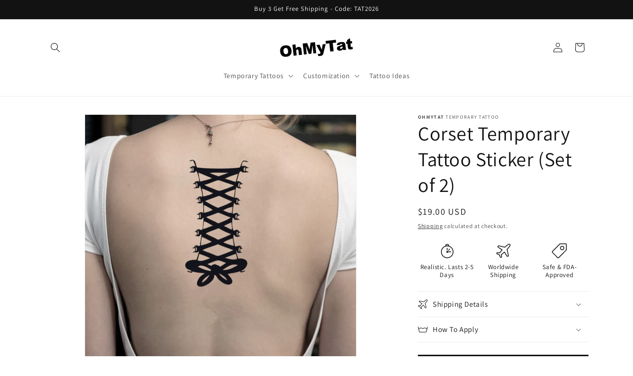

--- FILE ---
content_type: text/html; charset=utf-8
request_url: https://www.google.com/recaptcha/api2/aframe
body_size: 266
content:
<!DOCTYPE HTML><html><head><meta http-equiv="content-type" content="text/html; charset=UTF-8"></head><body><script nonce="EoFQGbo0xwepaPv3wU3oeg">/** Anti-fraud and anti-abuse applications only. See google.com/recaptcha */ try{var clients={'sodar':'https://pagead2.googlesyndication.com/pagead/sodar?'};window.addEventListener("message",function(a){try{if(a.source===window.parent){var b=JSON.parse(a.data);var c=clients[b['id']];if(c){var d=document.createElement('img');d.src=c+b['params']+'&rc='+(localStorage.getItem("rc::a")?sessionStorage.getItem("rc::b"):"");window.document.body.appendChild(d);sessionStorage.setItem("rc::e",parseInt(sessionStorage.getItem("rc::e")||0)+1);localStorage.setItem("rc::h",'1769254375480');}}}catch(b){}});window.parent.postMessage("_grecaptcha_ready", "*");}catch(b){}</script></body></html>